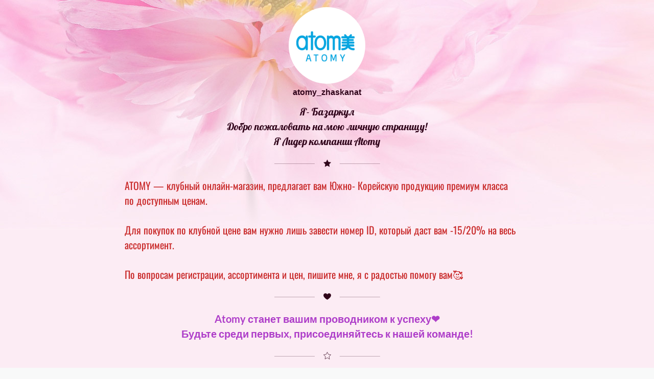

--- FILE ---
content_type: text/html; charset=utf-8
request_url: https://taplink.cc/atomy_zhaskanat
body_size: 3032
content:
<!DOCTYPE html> <html prefix="og: http://ogp.me/ns#" lang="ru" data-format-date="d.m.Y" data-format-datetime="d.m.Y H:i"> <head> <title>Atomy_zhaskanat at Taplink</title>    <meta name=viewport content="width=device-width, user-scalable=no, initial-scale=1, maximum-scale=1, shrink-to-fit=no"/> <meta name=HandheldFriendly content=true> <meta http-equiv=Content-Type content='text/html; charset=utf-8'>     <link type='text/css' rel=stylesheet href='//us.x.taplink.st/s/css/frontend.css?1.2.10001'>      <link rel=icon href="https://taplink.st/a/9/4/7/5/97a453.png?1">  <link rel=apple-touch-icon sizes=300x300 href="https://taplink.st/a/9/4/7/5/97a453.png?1"/>  <link rel=canonical href="https://taplink.cc/atomy_zhaskanat"/> <meta name=format-detection content="telephone=no"/> <meta name=referrer content=always> <link rel=image_src href="https://taplink.st/a/9/4/7/5/97a453.png?1"/> <meta property="og:image" content="https://taplink.st/a/9/4/7/5/97a453.png?1"> <meta property="og:type" content=website /> <meta property="og:title" content="Atomy_zhaskanat at Taplink"/>  <meta property="og:url" content="https://taplink.cc/atomy_zhaskanat"/> <meta property="og:site_name" content="Taplink"/> <link rel="manifest" href="/b7439bd19938003.webmanifest"> </head> <body> <div class="main base-theme main-theme">    <style> html {min-height: 100%}</style> <script>
	window.account = {"account_id":6314338,"language_id":1,"language_code":"ru","language_code_account":"ru","main_page_id":12595007,"profile_id":9938003,"is_hidelink":false,"is_plus":0,"is_trial":0,"is_full_trial":0,"tariff_current":"basic","utc_timezone":3,"currency_id":4,"plan_until":null,"nickname":"atomy_zhaskanat","has_nickname":1,"profile_link":"https://taplink.cc/atomy_zhaskanat","theme":{"heading":{"font":14,"color":"#30041a","transform":"u","weight":2},"screen":{"font":18,"color":"#30041a","bg":null,"gradient":null},"avatar":{"title":{"color":"#30041a","font":17},"bio":{"color":"#30041a","font":17}},"link":{"bg":"#b51665","transform":"u","weight":2,"font":14,"subtitle":{"font":18},"radius":40},"bg":{"size":"adaptive","picture":{"link":"/s/i/themes/536597.jpg","width":2048,"height":450},"height":"450","color":"#fcecf4"},"block":{"radius":15,"pictures":{"title":"#30041A","text":"#30041A","button_text":"#B51665","nav":"#B51665"},"padding":1},"sections":{"_":1,"p":{"heading":{"weight":1},"link":{"transparent":30,"border":{"width":0}},"bg":{"picture":null,"color":"#fff8f9"}}}},"menu":null,"menu_items":null,"addons":{"codes":[{"cb":"yandexMetrikaInit","cookie":"analytics","data":{"id":44929738,"simple":true}}]},"locales":{"pages":"ru"},"avatar":{"path":"9/4/7/5/","title":"","bio":"","a":"150:png?1","is_hide_text":0},"currency":{"title":"₸","code":"KZT","format":"%p %c","precision":2},"products":[],"username":"atomy_zhaskanat","current_page_id":12595007,"widgets":[],"custom_domain":false,"domain":"taplink.ru","client":{"country":"us","timestamp":1769099869},"locale":{"formats":{"date":"d.m.Y"},"current":"ru","direction":"ltr"},"number":{"decimal":".","thousands":" ","precision":2},"weight":{"decimal":".","thousands":" ","precision":3},"ts":"655f6410","html":""};
	window.data = {"page_id":12595007,"fields":[{"section":null,"items":[{"block_type_name":"avatar","block_type_id":8,"options":[],"block_id":"193b0ce8b67811eda556ac1f6bd74bd8","addon_target":null},{"block_type_name":"text","block_type_id":1,"options":{"text":"Я- Базаркул\n‌Добро пожаловать на мою личную страницу! \n‌Я Лидер компании Atomy","text_size":"lg","text_align":"center","font":1},"block_id":"04430320b67a11edbca5ac1f6bd8b194","addon_target":null},{"block_type_name":"break","block_type_id":5,"options":{"icon":"icofont/star"},"block_id":"88164952b67911eda556ac1f6bd74bd8","addon_target":null},{"block_type_name":"text","block_type_id":1,"options":{"text":"ATOMY — клубный онлайн-магазин, предлагает вам Южно- Корейскую продукцию премиум класса по доступным ценам. \n\nДля покупок по клубной цене вам нужно лишь завести номер ID, который даст вам -15/20% на весь ассортимент.\n\nПо вопросам регистрации, ассортимента и цен, пишите мне, я с радостью помогу вам🥰","text_size":"lg","color":"#c92a2a","font":7},"block_id":"0fa5ee5cb67a11ed8159ac1f6bd8b31a","addon_target":null},{"block_type_name":"break","block_type_id":5,"options":{"icon":"icofont/heart"},"block_id":"8b716059b67911eda556ac1f6bd74bd8","addon_target":null},{"block_type_name":"text","block_type_id":1,"options":{"text":"<b>Atomy станет вашим проводником к успеху❤\nБудьте среди первых, присоединяйтесь к нашей команде!</b>","text_size":"lg","text_align":"center","color":"#ae3ec9","font":19},"block_id":"1d53021fb67a11edbca5ac1f6bd8b194","addon_target":null},{"block_type_name":"break","block_type_id":5,"options":{"icon":"tabler/star"},"block_id":"8eea6f2bb67911ed8159ac1f6bd8b31a","addon_target":null},{"block_type_name":"text","block_type_id":1,"options":{"text":"Ответы на вопросы можете узнать нажав +","font":1},"block_id":"306fb658b67a11eda556ac1f6bd74bd8","addon_target":null},{"block_type_name":"collapse","block_type_id":14,"options":{"fields":[{"title":"КАК ЗАРЕГИСТРИРОВАТЬСЯ?","text":"На whats app прислать мне Ваши данные:\n1.Ф.И.О\n2.Дата рождения \n3.Адрес проживания\n4.Номер телефона\n5.EMAIL почта\n‌6. ИИН","opened":true},{"title":"КАК СДЕЛАТЬ ЗАКАЗ?","text":"2.Отправить мне Ваш заказ\n3.Узнать стоимость\n4.Оплатить заказ\n5.Узнать детали доставки","opened":true}]},"block_id":"8a81168cb67a11edbca5ac1f6bd8b194","addon_target":null},{"block_type_name":"break","block_type_id":5,"options":{"icon":"tabler/heart"},"block_id":"92881351b67911ed8159ac1f6bd8b31a","addon_target":null},{"block_type_name":"text","block_type_id":1,"options":{"text":"А если вы хотите узнать больше о нашем бизнесе и присоединиться к команде, свяжитесь со мной","text_size":"lg","text_align":"center","color":"#c92a2a","font":1},"block_id":"9d8dc30ab67a11ed8159ac1f6bd8b31a","addon_target":null},{"block_type_name":"break","block_type_id":5,"options":{"icon":"legacy/chevron-double-down"},"block_id":"a2e04a9db67a11ed8159ac1f6bd8b31a","addon_target":null}]},{"section":{"link":{"bg":"#a61e4d"},"blocks":["dbf005a8b67b11edbca5ac1f6bd8b194"],"id":null,"section_id":8443067},"items":[{"block_type_name":"link","block_type_id":2,"options":{"title":"Инстаграм ","value":"https://instagram.com/atomy_zhaskanat?igshid=NTdlMDg3MTY=","animation":"blink","thumb":{"t":"i","i":"icofont/instagram"}},"block_id":"dbf005a8b67b11edbca5ac1f6bd8b194","addon_target":["form","link"],"stat":"1134f3"}]},{"section":null,"items":[{"block_type_name":"break","block_type_id":5,"options":{"icon":"legacy/chevron-double-down"},"block_id":"a564da09b67a11edbca5ac1f6bd8b194","addon_target":null}]},{"section":{"link":{"bg":"#74b816"},"blocks":["00d8200bb67c11edbca5ac1f6bd8b194"],"id":null,"section_id":8443069},"items":[{"block_type_name":"link","block_type_id":2,"options":{"title":"What’s up 🔝 ","value":"https://wa.me/77784234878","animation":"blink","thumb":{"t":"i","i":"icofont/brand-whatsapp"}},"block_id":"00d8200bb67c11edbca5ac1f6bd8b194","addon_target":["form","link"],"stat":"dba15d"}]},{"section":null,"items":[{"block_type_name":"break","block_type_id":5,"options":{"icon":"legacy/chevron-double-down"},"block_id":"a7c0c325b67a11eda556ac1f6bd74bd8","addon_target":null}]},{"section":{"link":{"bg":"#5c940d"},"blocks":["125f21a7b67c11eda556ac1f6bd74bd8"],"id":null,"section_id":8443074},"items":[{"block_type_name":"link","block_type_id":2,"options":{"title":"Позвонить 📞 ","type":"phone","value":"+77784234878","animation":"blink","thumb":{"t":"i","i":"tabler/phone-call"}},"block_id":"125f21a7b67c11eda556ac1f6bd74bd8","addon_target":["form","link"],"stat":"e13f08"}]},{"section":null,"items":[{"block_type_name":"break","block_type_id":5,"options":{"icon":"legacy/chevron-double-down"},"block_id":"aab7f437b67a11eda556ac1f6bd74bd8","addon_target":null}]},{"section":{"link":{"bg":"#4c6ef5"},"blocks":["3e8c44ebb67b11edbca5ac1f6bd8b194"],"id":null,"section_id":8443078},"items":[{"block_type_name":"link","block_type_id":2,"options":{"title":"Маркетинг План Atomy ","value":"https://youtu.be/b2w-_0wbcKQ","animation":"blink","thumb":{"t":"i","i":"tabler/3d-cube-sphere"}},"block_id":"3e8c44ebb67b11edbca5ac1f6bd8b194","addon_target":["form","link"],"stat":"9db3ba"}]},{"section":null,"items":[{"block_type_name":"break","block_type_id":5,"options":{"icon":"legacy/chevron-double-down"},"block_id":"170f1a03b67c11eda556ac1f6bd74bd8","addon_target":null}]},{"section":{"link":{"bg":"#fa5252"},"blocks":["507c0524b67b11edbca5ac1f6bd8b194"],"id":null,"section_id":8443081},"items":[{"block_type_name":"link","block_type_id":2,"options":{"title":"Интернет магазин 🏬 ","value":"https://www.atomy.kz/kz/Home/Product/MallMain?tpclid=facebook.PAAaYjEiFq_bNAit9agmOQOteJXJPNgWRFdxuZ4d0EHEs2x_T3Tdr_ileBX24","animation":"blink"},"block_id":"507c0524b67b11edbca5ac1f6bd8b194","addon_target":["form","link"],"stat":"37ead0"}]},{"section":null,"items":[{"block_type_name":"break","block_type_id":5,"options":{"icon":"legacy/chevron-double-down"},"block_id":"19c2128ab67c11ed8159ac1f6bd8b31a","addon_target":null}]},{"section":{"link":{"bg":"#343a40"},"blocks":["60db001bb67b11edbca5ac1f6bd8b194"],"id":null,"section_id":8443085},"items":[{"block_type_name":"link","block_type_id":2,"options":{"title":"Каталог ","value":"https://drive.google.com/file/d/1iimEmEJtve-5BUhQSETl2xEM4UBcxD6A/view?tpclid=facebook.PAAaYjEiFq_bNAit9agmOQOteJXJPNgWRFdxuZ4d0EHEs2x_T3Tdr_ileBX24","animation":"blink","thumb":{"t":"i","i":"tabler/archive"}},"block_id":"60db001bb67b11edbca5ac1f6bd8b194","addon_target":["form","link"],"stat":"74b744"}]}],"options":[]};
</script> <script type='text/javascript' src='//us.x.taplink.st/s/js/frontend.js?1.2.10001'></script> <div class="page vue"> <router-view></router-view> </div> </div> </body> </html>

--- FILE ---
content_type: image/svg+xml
request_url: https://taplink.cc/s/icons/tabler/3d-cube-sphere.svg
body_size: 212
content:
<svg xmlns="http://www.w3.org/2000/svg" width="24" height="24" viewbox="0 0 24 24" stroke-width="1" stroke="#000" fill="none" stroke-linecap="round" stroke-linejoin="round"><path d="M6 17.6l-2-1.1V14m0-4V7.5l2-1.1m4-2.3L12 3l2 1.1m4 2.3l2 1.1V10m0 4v2.5l-2 1.12m-4 2.28L12 21l-2-1.1m2-7.9l2-1.1m4-2.3l2-1.1"/><path d="M12 12v2.5m0 4V21m0-9l-2-1.12M6 8.6L4 7.5"/></svg>

--- FILE ---
content_type: image/svg+xml
request_url: https://taplink.cc/s/icons/tabler/archive.svg
body_size: 162
content:
<svg xmlns="http://www.w3.org/2000/svg" width="24" height="24" viewbox="0 0 24 24" stroke-width="1" stroke="#000" fill="none" stroke-linecap="round" stroke-linejoin="round"><rect x="3" y="4" width="18" height="4" viewbox="0 0 18 4" rx="2"/><path d="M5 8v10a2 2 0 0 0 2 2h10a2 2 0 0 0 2-2V8"/><path d="M10 12h4"/></svg>

--- FILE ---
content_type: image/svg+xml
request_url: https://taplink.cc/s/icons/tabler/heart.svg
body_size: 107
content:
<svg xmlns="http://www.w3.org/2000/svg" width="24" height="24" viewbox="0 0 24 24" stroke-width="1" stroke="#000" fill="none" stroke-linecap="round" stroke-linejoin="round"><path d="M19.5 13.572L12 21l-7.5-7.428m0 0A5 5 0 1 1 12 7.006a5 5 0 1 1 7.5 6.572"/></svg>